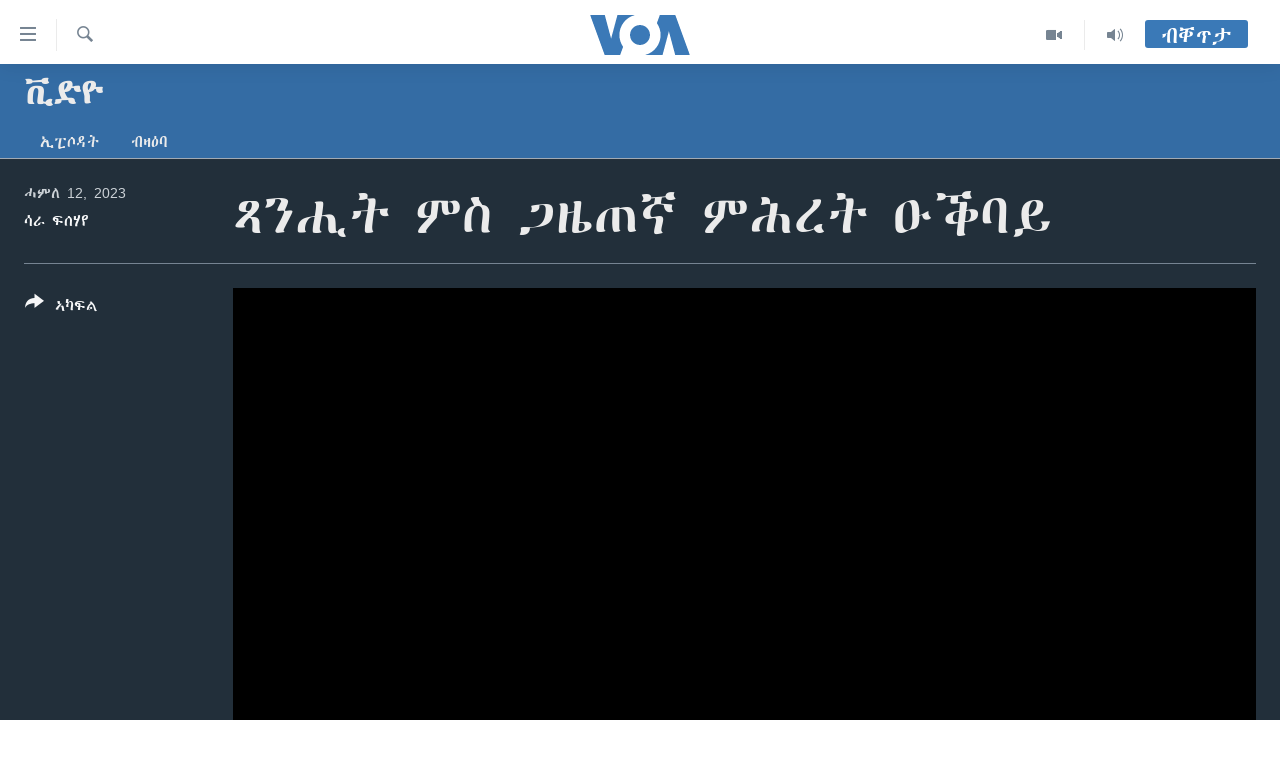

--- FILE ---
content_type: text/html; charset=utf-8
request_url: https://tigrigna.voanews.com/a/%E1%8C%BB%E1%8A%95%E1%88%92%E1%89%B5-%E1%88%9D%E1%88%B5-%E1%8C%8B%E1%8B%9C%E1%8C%A0%E1%8A%9B-%E1%88%9D%E1%88%95%E1%88%A8%E1%89%B5-%E1%8B%91%E1%89%91%E1%89%A3%E1%8B%AD-/7177927.html
body_size: 12712
content:

<!DOCTYPE html>
<html lang="ti" dir="ltr" class="no-js">
<head>
<link href="/Content/responsive/VOA/ti/VOA-ti.css?&amp;av=0.0.0.0&amp;cb=306" rel="stylesheet"/>
<script src="https://tags.voanews.com/voa-pangea/prod/utag.sync.js"></script> <script type='text/javascript' src='https://www.youtube.com/iframe_api' async></script>
<script type="text/javascript">
//a general 'js' detection, must be on top level in <head>, due to CSS performance
document.documentElement.className = "js";
var cacheBuster = "306";
var appBaseUrl = "/";
var imgEnhancerBreakpoints = [0, 144, 256, 408, 650, 1023, 1597];
var isLoggingEnabled = false;
var isPreviewPage = false;
var isLivePreviewPage = false;
if (!isPreviewPage) {
window.RFE = window.RFE || {};
window.RFE.cacheEnabledByParam = window.location.href.indexOf('nocache=1') === -1;
const url = new URL(window.location.href);
const params = new URLSearchParams(url.search);
// Remove the 'nocache' parameter
params.delete('nocache');
// Update the URL without the 'nocache' parameter
url.search = params.toString();
window.history.replaceState(null, '', url.toString());
} else {
window.addEventListener('load', function() {
const links = window.document.links;
for (let i = 0; i < links.length; i++) {
links[i].href = '#';
links[i].target = '_self';
}
})
}
var pwaEnabled = false;
var swCacheDisabled;
</script>
<meta charset="utf-8" />
<title>ጻንሒት ምስ ጋዜጠኛ ምሕረት ዑቕባይ </title>
<meta name="description" content="ኣብ ዝሓለፉ ሰለስተ ዓመታት ንጋዜጣ ኣዲስ ፎርቹን ካልኦት ማዕከናት ዜናን ክትሰርሕ ዝፀንሐት ጋዜጠኛ ምሕረት ዑቕባይ ኣብቲ እዋን ኲናት ካብ ትግራይ ጸብጻብ ንምድላውን ንምትሕልላፍን እቲ ብዓይንና ዝረአናዮ ፍፃመ ንምንጋር ኣዝዩ ከቢድ ዝነበረሉ እዋን እዩ ትብል።
“ብፍላይ ኣብተን ናይ ፈለማ ሸሞንተ ኣዋርሕ ክበፅሕ ንዝኽእል ሓደጋ ተሓታቲ ዝኸውን ኣካል ኣብ ዘይብሉ ውሕስና ኣብ ዘይትረኽበሉ ከባቢ ኮይንካ ምስራሕ ኣዝዩ ከቢድ ነይሩ” ትብል።
" />
<meta name="keywords" content="ቪድዮ, ETHIOPIA, Tigray Region" />
<meta name="viewport" content="width=device-width, initial-scale=1.0" />
<meta http-equiv="X-UA-Compatible" content="IE=edge" />
<meta name="robots" content="max-image-preview:large"><meta property="fb:pages" content="132597640090658" />
<meta name="msvalidate.01" content="3286EE554B6F672A6F2E608C02343C0E" />
<link href="https://tigrigna.voanews.com/a/ጻንሒት-ምስ-ጋዜጠኛ-ምሕረት-ዑቑባይ-/7177927.html" rel="canonical" />
<meta name="apple-mobile-web-app-title" content="VOA" />
<meta name="apple-mobile-web-app-status-bar-style" content="black" />
<meta name="apple-itunes-app" content="app-id=632618796, app-argument=//7177927.ltr" />
<meta content="ጻንሒት ምስ ጋዜጠኛ ምሕረት ዑቑባይ " property="og:title" />
<meta content="ኣብ ዝሓለፉ ሰለስተ ዓመታት ንጋዜጣ ኣዲስ ፎርቹን ካልኦት ማዕከናት ዜናን ክትሰርሕ ዝፀንሐት ጋዜጠኛ ምሕረት ዑቑባይ ኣብቲ እዋን ኲናት ካብ ትግራይ ጸብጻብ ንምድላውን ንምትሕልላፍን እቲ ብዓይንና ዝረአናዮ ፍፃመ ንምንጋር ኣዝዩ ከቢድ ዝነበረሉ እዋን እዩ ትብል።
“ብፍላይ ኣብተን ናይ ፈለማ ሸሞንተ ኣዋርሕ ክበፅሕ ንዝኽእል ሓደጋ ተሓታቲ ዝኸውን ኣካል ኣብ ዘይብሉ ውሕስና ኣብ ዘይትረኽበሉ ከባቢ ኮይንካ ምስራሕ ኣዝዩ ከቢድ ነይሩ” ትብል።
" property="og:description" />
<meta content="video.other" property="og:type" />
<meta content="https://tigrigna.voanews.com/a/ጻንሒት-ምስ-ጋዜጠኛ-ምሕረት-ዑቑባይ-/7177927.html" property="og:url" />
<meta content="ቪኦኤ" property="og:site_name" />
<meta content="https://www.facebook.com/pages/VOA-Tigrigna/132597640090658" property="article:publisher" />
<meta content="https://gdb.voanews.com/01000000-0a00-0242-af97-08db82fe35cc_tv_w1200_h630.jpg" property="og:image" />
<meta content="1200" property="og:image:width" />
<meta content="630" property="og:image:height" />
<meta content="587038754814637" property="fb:app_id" />
<meta content="ሳራ ፍሰሃየ" name="Author" />
<meta content="player" name="twitter:card" />
<meta content="@VOATigrigna" name="twitter:site" />
<meta content="https://tigrigna.voanews.com/embed/player/article/7177927.html" name="twitter:player" />
<meta content="435" name="twitter:player:width" />
<meta content="314" name="twitter:player:height" />
<meta content="https://voa-video-ns.akamaized.net/pangeavideo/2023/07/0/01/01000000-0a00-0242-af97-08db82fe35cc.mp4" name="twitter:player:stream" />
<meta content="video/mp4; codecs=&quot;h264&quot;" name="twitter:player:stream:content_type" />
<meta content="ጻንሒት ምስ ጋዜጠኛ ምሕረት ዑቑባይ " name="twitter:title" />
<meta content="ኣብ ዝሓለፉ ሰለስተ ዓመታት ንጋዜጣ ኣዲስ ፎርቹን ካልኦት ማዕከናት ዜናን ክትሰርሕ ዝፀንሐት ጋዜጠኛ ምሕረት ዑቑባይ ኣብቲ እዋን ኲናት ካብ ትግራይ ጸብጻብ ንምድላውን ንምትሕልላፍን እቲ ብዓይንና ዝረአናዮ ፍፃመ ንምንጋር ኣዝዩ ከቢድ ዝነበረሉ እዋን እዩ ትብል።
“ብፍላይ ኣብተን ናይ ፈለማ ሸሞንተ ኣዋርሕ ክበፅሕ ንዝኽእል ሓደጋ ተሓታቲ ዝኸውን ኣካል ኣብ ዘይብሉ ውሕስና ኣብ ዘይትረኽበሉ ከባቢ ኮይንካ ምስራሕ ኣዝዩ ከቢድ ነይሩ” ትብል።
" name="twitter:description" />
<link rel="amphtml" href="https://tigrigna.voanews.com/amp/ጻንሒት-ምስ-ጋዜጠኛ-ምሕረት-ዑቑባይ-/7177927.html" />
<script type="application/ld+json">{"duration":"PT13M52S","uploadDate":"2023-07-12 18:02:32Z","embedUrl":"https://tigrigna.voanews.com/embed/player/article/7177927.html","headline":"ጻንሒት ምስ ጋዜጠኛ ምሕረት ዑቑባይ ","inLanguage":"ti","keywords":"ቪድዮ, ETHIOPIA, Tigray Region","author":{"@type":"Person","url":"https://tigrigna.voanews.com/author/ሳራ-ፍሰሃየ/bryyi","description":"","image":{"@type":"ImageObject"},"name":"ሳራ ፍሰሃየ"},"datePublished":"2023-07-12 18:02:32Z","dateModified":"2023-07-12 18:02:32Z","publisher":{"logo":{"width":512,"height":220,"@type":"ImageObject","url":"https://tigrigna.voanews.com/Content/responsive/VOA/ti/img/logo.png"},"@type":"Organization","url":"https://tigrigna.voanews.com","sameAs":["https://www.facebook.com/VOA-Tigrigna-132597640090658/?ref=ts\u0026fref=ts","https://www.youtube.com/voatigrigna","https://www.instagram.com/voatigrigna","https://twitter.com/voatigrigna","https://telegram.me/YourUsernameHere","","https://www.whatsapp.com/channel/0029VaZu1cPHFxP2I6zxD209"],"name":"ድምጺ ኣሜሪካ","alternateName":""},"thumbnailUrl":"https://gdb.voanews.com/01000000-0a00-0242-af97-08db82fe35cc_tv_w1080_h608.jpg","@context":"https://schema.org","@type":"VideoObject","mainEntityOfPage":"https://tigrigna.voanews.com/a/ጻንሒት-ምስ-ጋዜጠኛ-ምሕረት-ዑቑባይ-/7177927.html","url":"https://tigrigna.voanews.com/a/ጻንሒት-ምስ-ጋዜጠኛ-ምሕረት-ዑቑባይ-/7177927.html","description":"ኣብ ዝሓለፉ ሰለስተ ዓመታት ንጋዜጣ ኣዲስ ፎርቹን ካልኦት ማዕከናት ዜናን ክትሰርሕ ዝፀንሐት ጋዜጠኛ ምሕረት ዑቑባይ ኣብቲ እዋን ኲናት ካብ ትግራይ ጸብጻብ ንምድላውን ንምትሕልላፍን እቲ ብዓይንና ዝረአናዮ ፍፃመ ንምንጋር ኣዝዩ ከቢድ ዝነበረሉ እዋን እዩ ትብል።\n\n“ብፍላይ ኣብተን ናይ ፈለማ ሸሞንተ ኣዋርሕ ክበፅሕ ንዝኽእል ሓደጋ ተሓታቲ ዝኸውን ኣካል ኣብ ዘይብሉ ውሕስና ኣብ ዘይትረኽበሉ ከባቢ ኮይንካ ምስራሕ ኣዝዩ ከቢድ ነይሩ” ትብል።\n\n ","image":{"width":1080,"height":608,"@type":"ImageObject","url":"https://gdb.voanews.com/01000000-0a00-0242-af97-08db82fe35cc_tv_w1080_h608.jpg"},"name":"ጻንሒት ምስ ጋዜጠኛ ምሕረት ዑቕባይ "}</script>
<script src="/Scripts/responsive/infographics.b?v=dVbZ-Cza7s4UoO3BqYSZdbxQZVF4BOLP5EfYDs4kqEo1&amp;av=0.0.0.0&amp;cb=306"></script>
<script src="/Scripts/responsive/loader.b?v=Q26XNwrL6vJYKjqFQRDnx01Lk2pi1mRsuLEaVKMsvpA1&amp;av=0.0.0.0&amp;cb=306"></script>
<link rel="icon" type="image/svg+xml" href="/Content/responsive/VOA/img/webApp/favicon.svg" />
<link rel="alternate icon" href="/Content/responsive/VOA/img/webApp/favicon.ico" />
<link rel="apple-touch-icon" sizes="152x152" href="/Content/responsive/VOA/img/webApp/ico-152x152.png" />
<link rel="apple-touch-icon" sizes="144x144" href="/Content/responsive/VOA/img/webApp/ico-144x144.png" />
<link rel="apple-touch-icon" sizes="114x114" href="/Content/responsive/VOA/img/webApp/ico-114x114.png" />
<link rel="apple-touch-icon" sizes="72x72" href="/Content/responsive/VOA/img/webApp/ico-72x72.png" />
<link rel="apple-touch-icon-precomposed" href="/Content/responsive/VOA/img/webApp/ico-57x57.png" />
<link rel="icon" sizes="192x192" href="/Content/responsive/VOA/img/webApp/ico-192x192.png" />
<link rel="icon" sizes="128x128" href="/Content/responsive/VOA/img/webApp/ico-128x128.png" />
<meta name="msapplication-TileColor" content="#ffffff" />
<meta name="msapplication-TileImage" content="/Content/responsive/VOA/img/webApp/ico-144x144.png" />
<link rel="alternate" type="application/rss+xml" title="VOA - Top Stories [RSS]" href="/api/" />
<link rel="sitemap" type="application/rss+xml" href="/sitemap.xml" />
</head>
<body class=" nav-no-loaded cc_theme pg-media js-category-to-nav pg-prog nojs-images ">
<script type="text/javascript" >
var analyticsData = {url:"https://tigrigna.voanews.com/a/%e1%8c%bb%e1%8a%95%e1%88%92%e1%89%b5-%e1%88%9d%e1%88%b5-%e1%8c%8b%e1%8b%9c%e1%8c%a0%e1%8a%9b-%e1%88%9d%e1%88%95%e1%88%a8%e1%89%b5-%e1%8b%91%e1%89%91%e1%89%a3%e1%8b%ad-/7177927.html",property_id:"487",article_uid:"7177927",page_title:"ጻንሒት ምስ ጋዜጠኛ ምሕረት ዑቕባይ ",page_type:"video",content_type:"video",subcontent_type:"video",last_modified:"2023-07-12 18:02:32Z",pub_datetime:"2023-07-12 18:02:32Z",pub_year:"2023",pub_month:"07",pub_day:"12",pub_hour:"18",pub_weekday:"Wednesday",section:"ቪድዮ",english_section:"video",byline:"ሳራ ፍሰሃየ",categories:"video",tags:"ethiopia;tigray region",domain:"tigrigna.voanews.com",language:"Tigrinya",language_service:"VOA Horn of Africa",platform:"web",copied:"no",copied_article:"",copied_title:"",runs_js:"Yes",cms_release:"8.44.0.0.306",enviro_type:"prod",slug:"ጻንሒት-ምስ-ጋዜጠኛ-ምሕረት-ዑቑባይ-",entity:"VOA",short_language_service:"TIG",platform_short:"W",page_name:"ጻንሒት ምስ ጋዜጠኛ ምሕረት ዑቕባይ "};
</script>
<noscript><iframe src="https://www.googletagmanager.com/ns.html?id=GTM-N8MP7P" height="0" width="0" style="display:none;visibility:hidden"></iframe></noscript><script type="text/javascript" data-cookiecategory="analytics">
var gtmEventObject = Object.assign({}, analyticsData, {event: 'page_meta_ready'});window.dataLayer = window.dataLayer || [];window.dataLayer.push(gtmEventObject);
if (top.location === self.location) { //if not inside of an IFrame
var renderGtm = "true";
if (renderGtm === "true") {
(function(w,d,s,l,i){w[l]=w[l]||[];w[l].push({'gtm.start':new Date().getTime(),event:'gtm.js'});var f=d.getElementsByTagName(s)[0],j=d.createElement(s),dl=l!='dataLayer'?'&l='+l:'';j.async=true;j.src='//www.googletagmanager.com/gtm.js?id='+i+dl;f.parentNode.insertBefore(j,f);})(window,document,'script','dataLayer','GTM-N8MP7P');
}
}
</script>
<!--Analytics tag js version start-->
<script type="text/javascript" data-cookiecategory="analytics">
var utag_data = Object.assign({}, analyticsData, {});
if(typeof(TealiumTagFrom)==='function' && typeof(TealiumTagSearchKeyword)==='function') {
var utag_from=TealiumTagFrom();var utag_searchKeyword=TealiumTagSearchKeyword();
if(utag_searchKeyword!=null && utag_searchKeyword!=='' && utag_data["search_keyword"]==null) utag_data["search_keyword"]=utag_searchKeyword;if(utag_from!=null && utag_from!=='') utag_data["from"]=TealiumTagFrom();}
if(window.top!== window.self&&utag_data.page_type==="snippet"){utag_data.page_type = 'iframe';}
try{if(window.top!==window.self&&window.self.location.hostname===window.top.location.hostname){utag_data.platform = 'self-embed';utag_data.platform_short = 'se';}}catch(e){if(window.top!==window.self&&window.self.location.search.includes("platformType=self-embed")){utag_data.platform = 'cross-promo';utag_data.platform_short = 'cp';}}
(function(a,b,c,d){ a="https://tags.voanews.com/voa-pangea/prod/utag.js"; b=document;c="script";d=b.createElement(c);d.src=a;d.type="text/java"+c;d.async=true; a=b.getElementsByTagName(c)[0];a.parentNode.insertBefore(d,a); })();
</script>
<!--Analytics tag js version end-->
<!-- Analytics tag management NoScript -->
<noscript>
<img style="position: absolute; border: none;" src="https://ssc.voanews.com/b/ss/bbgprod,bbgentityvoa/1/G.4--NS/1004281472?pageName=voa%3atig%3aw%3avideo%3a%e1%8c%bb%e1%8a%95%e1%88%92%e1%89%b5%20%e1%88%9d%e1%88%b5%20%e1%8c%8b%e1%8b%9c%e1%8c%a0%e1%8a%9b%20%e1%88%9d%e1%88%95%e1%88%a8%e1%89%b5%20%e1%8b%91%e1%89%95%e1%89%a3%e1%8b%ad%20&amp;c6=%e1%8c%bb%e1%8a%95%e1%88%92%e1%89%b5%20%e1%88%9d%e1%88%b5%20%e1%8c%8b%e1%8b%9c%e1%8c%a0%e1%8a%9b%20%e1%88%9d%e1%88%95%e1%88%a8%e1%89%b5%20%e1%8b%91%e1%89%95%e1%89%a3%e1%8b%ad%20&amp;v36=8.44.0.0.306&amp;v6=D=c6&amp;g=https%3a%2f%2ftigrigna.voanews.com%2fa%2f%25e1%258c%25bb%25e1%258a%2595%25e1%2588%2592%25e1%2589%25b5-%25e1%2588%259d%25e1%2588%25b5-%25e1%258c%258b%25e1%258b%259c%25e1%258c%25a0%25e1%258a%259b-%25e1%2588%259d%25e1%2588%2595%25e1%2588%25a8%25e1%2589%25b5-%25e1%258b%2591%25e1%2589%2591%25e1%2589%25a3%25e1%258b%25ad-%2f7177927.html&amp;c1=D=g&amp;v1=D=g&amp;events=event1&amp;c16=voa%20horn%20of%20africa&amp;v16=D=c16&amp;c5=video&amp;v5=D=c5&amp;ch=%e1%89%aa%e1%8b%b5%e1%8b%ae&amp;c15=tigrinya&amp;v15=D=c15&amp;c4=video&amp;v4=D=c4&amp;c14=7177927&amp;v14=D=c14&amp;v20=no&amp;c17=web&amp;v17=D=c17&amp;mcorgid=518abc7455e462b97f000101%40adobeorg&amp;server=tigrigna.voanews.com&amp;pageType=D=c4&amp;ns=bbg&amp;v29=D=server&amp;v25=voa&amp;v30=487&amp;v105=D=User-Agent " alt="analytics" width="1" height="1" /></noscript>
<!-- End of Analytics tag management NoScript -->
<!--*** Accessibility links - For ScreenReaders only ***-->
<section>
<div class="sr-only">
<h2>ክርከብ ዝኽእል መራኸቢታት</h2>
<ul>
<li><a href="#content" data-disable-smooth-scroll="1">ናብ ቀንዲ ትሕዝቶ ሕለፍ</a></li>
<li><a href="#navigation" data-disable-smooth-scroll="1">ናብ ቀንዲ መምርሒ ስገር</a></li>
<li><a href="#txtHeaderSearch" data-disable-smooth-scroll="1"> ናብ መፈተሺ ስገር </a></li>
</ul>
</div>
</section>
<div dir="ltr">
<div id="page">
<aside>
<div class="ctc-message pos-fix">
<div class="ctc-message__inner">Link has been copied to clipboard</div>
</div>
</aside>
<div class="hdr-20 hdr-20--big">
<div class="hdr-20__inner">
<div class="hdr-20__max pos-rel">
<div class="hdr-20__side hdr-20__side--primary d-flex">
<label data-for="main-menu-ctrl" data-switcher-trigger="true" data-switch-target="main-menu-ctrl" class="burger hdr-trigger pos-rel trans-trigger" data-trans-evt="click" data-trans-id="menu">
<span class="ico ico-close hdr-trigger__ico hdr-trigger__ico--close burger__ico burger__ico--close"></span>
<span class="ico ico-menu hdr-trigger__ico hdr-trigger__ico--open burger__ico burger__ico--open"></span>
</label>
<div class="menu-pnl pos-fix trans-target" data-switch-target="main-menu-ctrl" data-trans-id="menu">
<div class="menu-pnl__inner">
<nav class="main-nav menu-pnl__item menu-pnl__item--first">
<ul class="main-nav__list accordeon" data-analytics-tales="false" data-promo-name="link" data-location-name="nav,secnav">
<li class="main-nav__item accordeon__item" data-switch-target="menu-item-1460">
<label class="main-nav__item-name main-nav__item-name--label accordeon__control-label" data-switcher-trigger="true" data-for="menu-item-1460">
ዜና
<span class="ico ico-chevron-down main-nav__chev"></span>
</label>
<div class="main-nav__sub-list">
<a class="main-nav__item-name main-nav__item-name--link main-nav__item-name--sub" href="/ethiopia-eritrea" title="ኤርትራ/ኢትዮጵያ" data-item-name="ethiopia-eritrea" >ኤርትራ/ኢትዮጵያ</a>
<a class="main-nav__item-name main-nav__item-name--link main-nav__item-name--sub" href="/world" title="ዓለም" data-item-name="world-news" >ዓለም</a>
<a class="main-nav__item-name main-nav__item-name--link main-nav__item-name--sub" href="/p/9097.html" title="ማእከላይ ምብራቕ" data-item-name="middle-east" >ማእከላይ ምብራቕ</a>
</div>
</li>
<li class="main-nav__item accordeon__item" data-switch-target="menu-item-1463">
<label class="main-nav__item-name main-nav__item-name--label accordeon__control-label" data-switcher-trigger="true" data-for="menu-item-1463">
ሰሙናዊ መደባት
<span class="ico ico-chevron-down main-nav__chev"></span>
</label>
<div class="main-nav__sub-list">
<a class="main-nav__item-name main-nav__item-name--link main-nav__item-name--sub" href="/weekly-programs" title="ሰሙናዊ መደባት" data-item-name="weekly-programming" >ሰሙናዊ መደባት</a>
<a class="main-nav__item-name main-nav__item-name--link main-nav__item-name--sub" href="/p/7830.html" title="እዋናዊ ጉዳያት" data-item-name="weekly-programs-current-affairs" >እዋናዊ ጉዳያት</a>
<a class="main-nav__item-name main-nav__item-name--link main-nav__item-name--sub" href="/p/7831.html" title="ጥዕና" data-item-name="weekly-programs-health" >ጥዕና</a>
<a class="main-nav__item-name main-nav__item-name--link main-nav__item-name--sub" href="/p/7832.html" title="መንእሰያት" data-item-name="weekly-programs-youth" >መንእሰያት</a>
<a class="main-nav__item-name main-nav__item-name--link main-nav__item-name--sub" href="/p/7834.html" title="ኤርትራውያን ኣብ ኣመሪካ" data-item-name="eritreans-in-america" >ኤርትራውያን ኣብ ኣመሪካ</a>
<a class="main-nav__item-name main-nav__item-name--link main-nav__item-name--sub" href="/p/7835.html" title="ህዝቢ ምስ ህዝቢ" data-item-name="people-to-people" >ህዝቢ ምስ ህዝቢ</a>
<a class="main-nav__item-name main-nav__item-name--link main-nav__item-name--sub" href="/z/7788" title="ደቂ ኣንስትዮን ህጻናትን" data-item-name="women-and-family" >ደቂ ኣንስትዮን ህጻናትን</a>
<a class="main-nav__item-name main-nav__item-name--link main-nav__item-name--sub" href="/z/7148" title="ሳይንስን ቴክኖሎጂን" data-item-name="science-and-technology" >ሳይንስን ቴክኖሎጂን</a>
<a class="main-nav__item-name main-nav__item-name--link main-nav__item-name--sub" href="/p/7836.html" title="ቂሔ ጽልሚ" data-item-name="weekly-programs-culture" >ቂሔ ጽልሚ</a>
</div>
</li>
<li class="main-nav__item accordeon__item" data-switch-target="menu-item-1464">
<label class="main-nav__item-name main-nav__item-name--label accordeon__control-label" data-switcher-trigger="true" data-for="menu-item-1464">
ራድዮ
<span class="ico ico-chevron-down main-nav__chev"></span>
</label>
<div class="main-nav__sub-list">
<a class="main-nav__item-name main-nav__item-name--link main-nav__item-name--sub" href="/daily-radio-show" title="ፈነወ ትግርኛ 1900" data-item-name="tigrinia-news-1900" >ፈነወ ትግርኛ 1900</a>
<a class="main-nav__item-name main-nav__item-name--link main-nav__item-name--sub" href="/z/4280" title="መኽዘን ሓጸርቲ ድምጺ" data-item-name="short-audio-clip1" >መኽዘን ሓጸርቲ ድምጺ</a>
<a class="main-nav__item-name main-nav__item-name--link main-nav__item-name--sub" href="https://tigrigna.voanews.com/z/5500" title="ትሕዝቶ ወሃብቲ ርእይቶ" target="_blank" rel="noopener">ትሕዝቶ ወሃብቲ ርእይቶ</a>
</div>
</li>
<li class="main-nav__item accordeon__item" data-switch-target="menu-item-1465">
<label class="main-nav__item-name main-nav__item-name--label accordeon__control-label" data-switcher-trigger="true" data-for="menu-item-1465">
ቪድዮ
<span class="ico ico-chevron-down main-nav__chev"></span>
</label>
<div class="main-nav__sub-list">
<a class="main-nav__item-name main-nav__item-name--link main-nav__item-name--sub" href="/z/3314" title="VOA60 ኣፍሪቃ" data-item-name="voa-60-africa" >VOA60 ኣፍሪቃ</a>
<a class="main-nav__item-name main-nav__item-name--link main-nav__item-name--sub" href="/z/3478" title="VOA60 ኣመሪካ" data-item-name="voa60-america" >VOA60 ኣመሪካ</a>
<a class="main-nav__item-name main-nav__item-name--link main-nav__item-name--sub" href="/z/3313" title="VOA60 ዓለም" data-item-name="voa-60-world" >VOA60 ዓለም</a>
<a class="main-nav__item-name main-nav__item-name--link main-nav__item-name--sub" href="/z/3312" title="ቪድዮ" data-item-name="video" >ቪድዮ</a>
</div>
</li>
<li class="main-nav__item">
<a class="main-nav__item-name main-nav__item-name--link" href="/special-reports" title="ፍሉይ ዓምዲ" data-item-name="special-report" >ፍሉይ ዓምዲ</a>
</li>
<li class="main-nav__item">
<a class="main-nav__item-name main-nav__item-name--link" href="/radio-on-tv" title="ዕለታዊ ፈነወ ድምጺ ኣመሪካ ቋንቋ ትግርኛ" data-item-name="daily-radio-on-tv" >ዕለታዊ ፈነወ ድምጺ ኣመሪካ ቋንቋ ትግርኛ</a>
</li>
</ul>
</nav>
<div class="menu-pnl__item">
<a href="https://learningenglish.voanews.com/" class="menu-pnl__item-link" alt="ትምህርቲ እንግሊዝኛ">ትምህርቲ እንግሊዝኛ</a>
</div>
<div class="menu-pnl__item menu-pnl__item--social">
<h5 class="menu-pnl__sub-head">ማሕበራዊ ገጻትና</h5>
<a href="https://www.facebook.com/VOA-Tigrigna-132597640090658/?ref=ts&amp;fref=ts" title="ኣብ ‘ፈስቡክ’ ተኸታተሉና" data-analytics-text="follow_on_facebook" class="btn btn--rounded btn--social-inverted menu-pnl__btn js-social-btn btn-facebook" target="_blank" rel="noopener">
<span class="ico ico-facebook-alt ico--rounded"></span>
</a>
<a href="https://www.youtube.com/voatigrigna" title="Follow us on Youtube" data-analytics-text="follow_on_youtube" class="btn btn--rounded btn--social-inverted menu-pnl__btn js-social-btn btn-youtube" target="_blank" rel="noopener">
<span class="ico ico-youtube ico--rounded"></span>
</a>
<a href="https://www.instagram.com/voatigrigna" title="Follow us on Instagram" data-analytics-text="follow_on_instagram" class="btn btn--rounded btn--social-inverted menu-pnl__btn js-social-btn btn-instagram" target="_blank" rel="noopener">
<span class="ico ico-instagram ico--rounded"></span>
</a>
<a href="https://twitter.com/voatigrigna" title="ኣብ ‘ትዊትር’ ተኸታተሉና" data-analytics-text="follow_on_twitter" class="btn btn--rounded btn--social-inverted menu-pnl__btn js-social-btn btn-twitter" target="_blank" rel="noopener">
<span class="ico ico-twitter ico--rounded"></span>
</a>
<a href="https://telegram.me/YourUsernameHere" title="Follow us on Telegram" data-analytics-text="follow_on_telegram" class="btn btn--rounded btn--social-inverted menu-pnl__btn js-social-btn btn-telegram" target="_blank" rel="noopener">
<span class="ico ico-telegram ico--rounded"></span>
</a>
</div>
<div class="menu-pnl__item">
<a href="/navigation/allsites" class="menu-pnl__item-link">
<span class="ico ico-languages "></span>
ቋንቋታት
</a>
</div>
</div>
</div>
<label data-for="top-search-ctrl" data-switcher-trigger="true" data-switch-target="top-search-ctrl" class="top-srch-trigger hdr-trigger">
<span class="ico ico-close hdr-trigger__ico hdr-trigger__ico--close top-srch-trigger__ico top-srch-trigger__ico--close"></span>
<span class="ico ico-search hdr-trigger__ico hdr-trigger__ico--open top-srch-trigger__ico top-srch-trigger__ico--open"></span>
</label>
<div class="srch-top srch-top--in-header" data-switch-target="top-search-ctrl">
<div class="container">
<form action="/s" class="srch-top__form srch-top__form--in-header" id="form-topSearchHeader" method="get" role="search"><label for="txtHeaderSearch" class="sr-only">Search</label>
<input type="text" id="txtHeaderSearch" name="k" placeholder="መድለይ ጽሑፍ..." accesskey="s" value="" class="srch-top__input analyticstag-event" onkeydown="if (event.keyCode === 13) { FireAnalyticsTagEventOnSearch('search', $dom.get('#txtHeaderSearch')[0].value) }" />
<button title="Search" type="submit" class="btn btn--top-srch analyticstag-event" onclick="FireAnalyticsTagEventOnSearch('search', $dom.get('#txtHeaderSearch')[0].value) ">
<span class="ico ico-search"></span>
</button></form>
</div>
</div>
<a href="/" class="main-logo-link">
<img src="/Content/responsive/VOA/ti/img/logo-compact.svg" class="main-logo main-logo--comp" alt="site logo">
<img src="/Content/responsive/VOA/ti/img/logo.svg" class="main-logo main-logo--big" alt="site logo">
</a>
</div>
<div class="hdr-20__side hdr-20__side--secondary d-flex">
<a href="/daily-radio-show" title="Audio" class="hdr-20__secondary-item" data-item-name="audio">
<span class="ico ico-audio hdr-20__secondary-icon"></span>
</a>
<a href="/radio-on-tv" title="Video" class="hdr-20__secondary-item" data-item-name="video">
<span class="ico ico-video hdr-20__secondary-icon"></span>
</a>
<a href="/s" title="Search" class="hdr-20__secondary-item hdr-20__secondary-item--search" data-item-name="search">
<span class="ico ico-search hdr-20__secondary-icon hdr-20__secondary-icon--search"></span>
</a>
<div class="hdr-20__secondary-item live-b-drop">
<div class="live-b-drop__off">
<a href="/live/" class="live-b-drop__link" title="ብቐጥታ" data-item-name="live">
<span class="badge badge--live-btn badge--live-btn-off">
ብቐጥታ
</span>
</a>
</div>
<div class="live-b-drop__on hidden">
<label data-for="live-ctrl" data-switcher-trigger="true" data-switch-target="live-ctrl" class="live-b-drop__label pos-rel">
<span class="badge badge--live badge--live-btn">
ብቐጥታ
</span>
<span class="ico ico-close live-b-drop__label-ico live-b-drop__label-ico--close"></span>
</label>
<div class="live-b-drop__panel" id="targetLivePanelDiv" data-switch-target="live-ctrl"></div>
</div>
</div>
<div class="srch-bottom">
<form action="/s" class="srch-bottom__form d-flex" id="form-bottomSearch" method="get" role="search"><label for="txtSearch" class="sr-only">Search</label>
<input type="search" id="txtSearch" name="k" placeholder="መድለይ ጽሑፍ..." accesskey="s" value="" class="srch-bottom__input analyticstag-event" onkeydown="if (event.keyCode === 13) { FireAnalyticsTagEventOnSearch('search', $dom.get('#txtSearch')[0].value) }" />
<button title="Search" type="submit" class="btn btn--bottom-srch analyticstag-event" onclick="FireAnalyticsTagEventOnSearch('search', $dom.get('#txtSearch')[0].value) ">
<span class="ico ico-search"></span>
</button></form>
</div>
</div>
<img src="/Content/responsive/VOA/ti/img/logo-print.gif" class="logo-print" alt="site logo">
<img src="/Content/responsive/VOA/ti/img/logo-print_color.png" class="logo-print logo-print--color" alt="site logo">
</div>
</div>
</div>
<script>
if (document.body.className.indexOf('pg-home') > -1) {
var nav2In = document.querySelector('.hdr-20__inner');
var nav2Sec = document.querySelector('.hdr-20__side--secondary');
var secStyle = window.getComputedStyle(nav2Sec);
if (nav2In && window.pageYOffset < 150 && secStyle['position'] !== 'fixed') {
nav2In.classList.add('hdr-20__inner--big')
}
}
</script>
<div class="c-hlights c-hlights--breaking c-hlights--no-item" data-hlight-display="mobile,desktop">
<div class="c-hlights__wrap container p-0">
<div class="c-hlights__nav">
<a role="button" href="#" title="ቀዳማይ">
<span class="ico ico-chevron-backward m-0"></span>
<span class="sr-only">ቀዳማይ</span>
</a>
<a role="button" href="#" title="ዝቅፅል">
<span class="ico ico-chevron-forward m-0"></span>
<span class="sr-only">ዝቅፅል</span>
</a>
</div>
<span class="c-hlights__label">
<span class="">Breaking News</span>
<span class="switcher-trigger">
<label data-for="more-less-1" data-switcher-trigger="true" class="switcher-trigger__label switcher-trigger__label--more p-b-0" title="ተወሳኺ ምርኣይ">
<span class="ico ico-chevron-down"></span>
</label>
<label data-for="more-less-1" data-switcher-trigger="true" class="switcher-trigger__label switcher-trigger__label--less p-b-0" title="Show less">
<span class="ico ico-chevron-up"></span>
</label>
</span>
</span>
<ul class="c-hlights__items switcher-target" data-switch-target="more-less-1">
</ul>
</div>
</div> <div id="content">
<div class="prog-hdr">
<div class="container">
<a href="/z/3312" class="prog-hdr__link">
<h1 class="title pg-title title--program">ቪድዮ</h1>
</a>
</div>
<div class="nav-tabs nav-tabs--level-1 nav-tabs--prog-hdr nav-tabs--full">
<div class="container">
<div class="row">
<div class="nav-tabs__inner swipe-slide">
<ul class="nav-tabs__list swipe-slide__inner" role="tablist">
<li class="nav-tabs__item nav-tabs__item--prog-hdr nav-tabs__item--full">
<a href="/z/3312"> ኢፒሶዳት </a> </li>
<li class="nav-tabs__item nav-tabs__item--prog-hdr nav-tabs__item--full">
<a href="/z/3312/about"> ብዛዕባ </a> </li>
</ul>
</div>
</div>
</div>
</div>
</div>
<div class="media-container">
<div class="container">
<div class="hdr-container">
<div class="row">
<div class="col-title col-xs-12 col-md-10 col-lg-10 pull-right"> <h1 class="">
ጻንሒት ምስ ጋዜጠኛ ምሕረት ዑቕባይ
</h1>
</div><div class="col-publishing-details col-xs-12 col-md-2 pull-left"> <div class="publishing-details ">
<div class="published">
<span class="date" >
<time pubdate="pubdate" datetime="2023-07-12T21:02:32+03:00">
ሓምለ 12, 2023
</time>
</span>
</div>
<div class="links">
<ul class="links__list links__list--column">
<li class="links__item">
<a class="links__item-link" href="/author/ሳራ-ፍሰሃየ/bryyi" title="ሳራ ፍሰሃየ">ሳራ ፍሰሃየ</a>
</li>
</ul>
</div>
</div>
</div><div class="col-lg-12 separator"> <div class="separator">
<hr class="title-line" />
</div>
</div><div class="col-multimedia col-xs-12 col-md-10 pull-right"> <div class="media-pholder media-pholder--video ">
<div class="c-sticky-container" data-poster="https://gdb.voanews.com/01000000-0a00-0242-af97-08db82fe35cc_tv_w250_r1.jpg">
<div class="c-sticky-element" data-sp_api="pangea-video" data-persistent data-persistent-browse-out >
<div class="c-mmp c-mmp--enabled c-mmp--loading c-mmp--video c-mmp--detail c-mmp--has-poster c-sticky-element__swipe-el"
data-player_id="" data-title="ጻንሒት ምስ ጋዜጠኛ ምሕረት ዑቕባይ " data-hide-title="False"
data-breakpoint_s="320" data-breakpoint_m="640" data-breakpoint_l="992"
data-hlsjs-src="/Scripts/responsive/hls.b"
data-bypass-dash-for-vod="true"
data-bypass-dash-for-live-video="true"
data-bypass-dash-for-live-audio="true"
id="player7177927">
<div class="c-mmp__poster js-poster c-mmp__poster--video">
<img src="https://gdb.voanews.com/01000000-0a00-0242-af97-08db82fe35cc_tv_w250_r1.jpg" alt="ጻንሒት ምስ ጋዜጠኛ ምሕረት ዑቕባይ " title="ጻንሒት ምስ ጋዜጠኛ ምሕረት ዑቕባይ " class="c-mmp__poster-image-h" />
</div>
<a class="c-mmp__fallback-link" href="https://voa-video-ns.akamaized.net/pangeavideo/2023/07/0/01/01000000-0a00-0242-af97-08db82fe35cc_240p.mp4">
<span class="c-mmp__fallback-link-icon">
<span class="ico ico-play"></span>
</span>
</a>
<div class="c-spinner">
<img src="/Content/responsive/img/player-spinner.png" alt="please wait" title="please wait" />
</div>
<span class="c-mmp__big_play_btn js-btn-play-big">
<span class="ico ico-play"></span>
</span>
<div class="c-mmp__player">
<video src="https://voa-video-hls-ns.akamaized.net/pangeavideo/2023/07/0/01/01000000-0a00-0242-af97-08db82fe35cc_master.m3u8" data-fallbacksrc="https://voa-video-ns.akamaized.net/pangeavideo/2023/07/0/01/01000000-0a00-0242-af97-08db82fe35cc.mp4" data-fallbacktype="video/mp4" data-type="application/x-mpegURL" data-info="Auto" data-sources="[{&quot;AmpSrc&quot;:&quot;https://voa-video-ns.akamaized.net/pangeavideo/2023/07/0/01/01000000-0a00-0242-af97-08db82fe35cc_240p.mp4&quot;,&quot;Src&quot;:&quot;https://voa-video-ns.akamaized.net/pangeavideo/2023/07/0/01/01000000-0a00-0242-af97-08db82fe35cc_240p.mp4&quot;,&quot;Type&quot;:&quot;video/mp4&quot;,&quot;DataInfo&quot;:&quot;240p&quot;,&quot;Url&quot;:null,&quot;BlockAutoTo&quot;:null,&quot;BlockAutoFrom&quot;:null},{&quot;AmpSrc&quot;:&quot;https://voa-video-ns.akamaized.net/pangeavideo/2023/07/0/01/01000000-0a00-0242-af97-08db82fe35cc.mp4&quot;,&quot;Src&quot;:&quot;https://voa-video-ns.akamaized.net/pangeavideo/2023/07/0/01/01000000-0a00-0242-af97-08db82fe35cc.mp4&quot;,&quot;Type&quot;:&quot;video/mp4&quot;,&quot;DataInfo&quot;:&quot;360p&quot;,&quot;Url&quot;:null,&quot;BlockAutoTo&quot;:null,&quot;BlockAutoFrom&quot;:null},{&quot;AmpSrc&quot;:&quot;https://voa-video-ns.akamaized.net/pangeavideo/2023/07/0/01/01000000-0a00-0242-af97-08db82fe35cc_480p.mp4&quot;,&quot;Src&quot;:&quot;https://voa-video-ns.akamaized.net/pangeavideo/2023/07/0/01/01000000-0a00-0242-af97-08db82fe35cc_480p.mp4&quot;,&quot;Type&quot;:&quot;video/mp4&quot;,&quot;DataInfo&quot;:&quot;480p&quot;,&quot;Url&quot;:null,&quot;BlockAutoTo&quot;:null,&quot;BlockAutoFrom&quot;:null},{&quot;AmpSrc&quot;:&quot;https://voa-video-ns.akamaized.net/pangeavideo/2023/07/0/01/01000000-0a00-0242-af97-08db82fe35cc_720p.mp4&quot;,&quot;Src&quot;:&quot;https://voa-video-ns.akamaized.net/pangeavideo/2023/07/0/01/01000000-0a00-0242-af97-08db82fe35cc_720p.mp4&quot;,&quot;Type&quot;:&quot;video/mp4&quot;,&quot;DataInfo&quot;:&quot;720p&quot;,&quot;Url&quot;:null,&quot;BlockAutoTo&quot;:null,&quot;BlockAutoFrom&quot;:null},{&quot;AmpSrc&quot;:&quot;https://voa-video-ns.akamaized.net/pangeavideo/2023/07/0/01/01000000-0a00-0242-af97-08db82fe35cc_1080p.mp4&quot;,&quot;Src&quot;:&quot;https://voa-video-ns.akamaized.net/pangeavideo/2023/07/0/01/01000000-0a00-0242-af97-08db82fe35cc_1080p.mp4&quot;,&quot;Type&quot;:&quot;video/mp4&quot;,&quot;DataInfo&quot;:&quot;1080p&quot;,&quot;Url&quot;:null,&quot;BlockAutoTo&quot;:null,&quot;BlockAutoFrom&quot;:null}]" data-pub_datetime="2023-07-12 18:02:32Z" data-lt-on-play="0" data-lt-url="" data-autoplay data-preload webkit-playsinline="webkit-playsinline" playsinline="playsinline" style="width:100%; height:100%" title="ጻንሒት ምስ ጋዜጠኛ ምሕረት ዑቕባይ " data-aspect-ratio="640/360" data-sdkadaptive="true" data-sdkamp="false" data-sdktitle="ጻንሒት ምስ ጋዜጠኛ ምሕረት ዑቕባይ " data-sdkvideo="html5" data-sdkid="7177927" data-sdktype="Video ondemand">
</video>
</div>
<div class="c-mmp__overlay c-mmp__overlay--title c-mmp__overlay--partial c-mmp__overlay--disabled c-mmp__overlay--slide-from-top js-c-mmp__title-overlay">
<span class="c-mmp__overlay-actions c-mmp__overlay-actions-top js-overlay-actions">
<span class="c-mmp__overlay-actions-link c-mmp__overlay-actions-link--embed js-btn-embed-overlay" title="Embed">
<span class="c-mmp__overlay-actions-link-ico ico ico-embed-code"></span>
<span class="c-mmp__overlay-actions-link-text">Embed</span>
</span>
<span class="c-mmp__overlay-actions-link c-mmp__overlay-actions-link--close-sticky c-sticky-element__close-el" title="close">
<span class="c-mmp__overlay-actions-link-ico ico ico-close"></span>
</span>
</span>
<div class="c-mmp__overlay-title js-overlay-title">
<h5 class="c-mmp__overlay-media-title">
<a class="js-media-title-link" href="/a/7177927.html" target="_blank" rel="noopener" title="ጻንሒት ምስ ጋዜጠኛ ምሕረት ዑቕባይ ">ጻንሒት ምስ ጋዜጠኛ ምሕረት ዑቕባይ </a>
</h5>
</div>
</div>
<div class="c-mmp__overlay c-mmp__overlay--sharing c-mmp__overlay--disabled c-mmp__overlay--slide-from-bottom js-c-mmp__sharing-overlay">
<span class="c-mmp__overlay-actions">
<span class="c-mmp__overlay-actions-link c-mmp__overlay-actions-link--embed js-btn-embed-overlay" title="Embed">
<span class="c-mmp__overlay-actions-link-ico ico ico-embed-code"></span>
<span class="c-mmp__overlay-actions-link-text">Embed</span>
</span>
<span class="c-mmp__overlay-actions-link c-mmp__overlay-actions-link--close js-btn-close-overlay" title="close">
<span class="c-mmp__overlay-actions-link-ico ico ico-close"></span>
</span>
</span>
<div class="c-mmp__overlay-tabs">
<div class="c-mmp__overlay-tab c-mmp__overlay-tab--disabled c-mmp__overlay-tab--slide-backward js-tab-embed-overlay" data-trigger="js-btn-embed-overlay" data-embed-source="//tigrigna.voanews.com/embed/player/0/7177927.html?type=video" role="form">
<div class="c-mmp__overlay-body c-mmp__overlay-body--centered-vertical">
<div class="column">
<div class="c-mmp__status-msg ta-c js-message-embed-code-copied" role="tooltip">
The code has been copied to your clipboard.
</div>
<div class="c-mmp__form-group ta-c">
<input type="text" name="embed_code" class="c-mmp__input-text js-embed-code" dir="ltr" value="" readonly />
<span class="c-mmp__input-btn js-btn-copy-embed-code" title="Copy to clipboard"><span class="ico ico-content-copy"></span></span>
</div>
<hr class="c-mmp__separator-line" />
<div class="c-mmp__form-group ta-c">
<label class="c-mmp__form-inline-element">
<span class="c-mmp__form-inline-element-text" title="width">width</span>
<input type="text" title="width" value="640" data-default="640" dir="ltr" name="embed_width" class="ta-c c-mmp__input-text c-mmp__input-text--xs js-video-embed-width" aria-live="assertive" />
<span class="c-mmp__input-suffix">px</span>
</label>
<label class="c-mmp__form-inline-element">
<span class="c-mmp__form-inline-element-text" title="height">height</span>
<input type="text" title="height" value="360" data-default="360" dir="ltr" name="embed_height" class="ta-c c-mmp__input-text c-mmp__input-text--xs js-video-embed-height" aria-live="assertive" />
<span class="c-mmp__input-suffix">px</span>
</label>
</div>
</div>
</div>
</div>
<div class="c-mmp__overlay-tab c-mmp__overlay-tab--disabled c-mmp__overlay-tab--slide-forward js-tab-sharing-overlay" data-trigger="js-btn-sharing-overlay" role="form">
<div class="c-mmp__overlay-body c-mmp__overlay-body--centered-vertical">
<div class="column">
<div class="not-apply-to-sticky audio-fl-bwd">
<aside class="player-content-share share share--mmp" role="complementary"
data-share-url="https://tigrigna.voanews.com/a/7177927.html" data-share-title="ጻንሒት ምስ ጋዜጠኛ ምሕረት ዑቕባይ " data-share-text="">
<ul class="share__list">
<li class="share__item">
<a href="https://facebook.com/sharer.php?u=https%3a%2f%2ftigrigna.voanews.com%2fa%2f7177927.html"
data-analytics-text="share_on_facebook"
title="Facebook" target="_blank"
class="btn bg-transparent js-social-btn">
<span class="ico ico-facebook fs_xl "></span>
</a>
</li>
<li class="share__item">
<a href="https://twitter.com/share?url=https%3a%2f%2ftigrigna.voanews.com%2fa%2f7177927.html&amp;text=%e1%8c%bb%e1%8a%95%e1%88%92%e1%89%b5+%e1%88%9d%e1%88%b5+%e1%8c%8b%e1%8b%9c%e1%8c%a0%e1%8a%9b+%e1%88%9d%e1%88%95%e1%88%a8%e1%89%b5+%e1%8b%91%e1%89%95%e1%89%a3%e1%8b%ad+"
data-analytics-text="share_on_twitter"
title="Twitter" target="_blank"
class="btn bg-transparent js-social-btn">
<span class="ico ico-twitter fs_xl "></span>
</a>
</li>
<li class="share__item">
<a href="/a/7177927.html" title="Share this media" class="btn bg-transparent" target="_blank" rel="noopener">
<span class="ico ico-ellipsis fs_xl "></span>
</a>
</li>
</ul>
</aside>
</div>
<hr class="c-mmp__separator-line audio-fl-bwd xs-hidden s-hidden" />
<div class="c-mmp__status-msg ta-c js-message-share-url-copied" role="tooltip">
The URL has been copied to your clipboard
</div>
<div class="c-mmp__form-group ta-c audio-fl-bwd xs-hidden s-hidden">
<input type="text" name="share_url" class="c-mmp__input-text js-share-url" value="https://tigrigna.voanews.com/a/7177927.html" dir="ltr" readonly />
<span class="c-mmp__input-btn js-btn-copy-share-url" title="Copy to clipboard"><span class="ico ico-content-copy"></span></span>
</div>
</div>
</div>
</div>
</div>
</div>
<div class="c-mmp__overlay c-mmp__overlay--settings c-mmp__overlay--disabled c-mmp__overlay--slide-from-bottom js-c-mmp__settings-overlay">
<span class="c-mmp__overlay-actions">
<span class="c-mmp__overlay-actions-link c-mmp__overlay-actions-link--close js-btn-close-overlay" title="close">
<span class="c-mmp__overlay-actions-link-ico ico ico-close"></span>
</span>
</span>
<div class="c-mmp__overlay-body c-mmp__overlay-body--centered-vertical">
<div class="column column--scrolling js-sources"></div>
</div>
</div>
<div class="c-mmp__overlay c-mmp__overlay--disabled js-c-mmp__disabled-overlay">
<div class="c-mmp__overlay-body c-mmp__overlay-body--centered-vertical">
<div class="column">
<p class="ta-c"><span class="ico ico-clock"></span>No media source currently available</p>
</div>
</div>
</div>
<div class="c-mmp__cpanel-container js-cpanel-container">
<div class="c-mmp__cpanel c-mmp__cpanel--hidden">
<div class="c-mmp__cpanel-playback-controls">
<span class="c-mmp__cpanel-btn c-mmp__cpanel-btn--play js-btn-play" title="play">
<span class="ico ico-play m-0"></span>
</span>
<span class="c-mmp__cpanel-btn c-mmp__cpanel-btn--pause js-btn-pause" title="pause">
<span class="ico ico-pause m-0"></span>
</span>
</div>
<div class="c-mmp__cpanel-progress-controls">
<span class="c-mmp__cpanel-progress-controls-current-time js-current-time" dir="ltr">0:00</span>
<span class="c-mmp__cpanel-progress-controls-duration js-duration" dir="ltr">
0:13:52
</span>
<span class="c-mmp__indicator c-mmp__indicator--horizontal" dir="ltr">
<span class="c-mmp__indicator-lines js-progressbar">
<span class="c-mmp__indicator-line c-mmp__indicator-line--range js-playback-range" style="width:100%"></span>
<span class="c-mmp__indicator-line c-mmp__indicator-line--buffered js-playback-buffered" style="width:0%"></span>
<span class="c-mmp__indicator-line c-mmp__indicator-line--tracked js-playback-tracked" style="width:0%"></span>
<span class="c-mmp__indicator-line c-mmp__indicator-line--played js-playback-played" style="width:0%"></span>
<span class="c-mmp__indicator-line c-mmp__indicator-line--live js-playback-live"><span class="strip"></span></span>
<span class="c-mmp__indicator-btn ta-c js-progressbar-btn">
<button class="c-mmp__indicator-btn-pointer" type="button"></button>
</span>
<span class="c-mmp__badge c-mmp__badge--tracked-time c-mmp__badge--hidden js-progressbar-indicator-badge" dir="ltr" style="left:0%">
<span class="c-mmp__badge-text js-progressbar-indicator-badge-text">0:00</span>
</span>
</span>
</span>
</div>
<div class="c-mmp__cpanel-additional-controls">
<span class="c-mmp__cpanel-additional-controls-volume js-volume-controls">
<span class="c-mmp__cpanel-btn c-mmp__cpanel-btn--volume js-btn-volume" title="volume">
<span class="ico ico-volume-unmuted m-0"></span>
</span>
<span class="c-mmp__indicator c-mmp__indicator--vertical js-volume-panel" dir="ltr">
<span class="c-mmp__indicator-lines js-volumebar">
<span class="c-mmp__indicator-line c-mmp__indicator-line--range js-volume-range" style="height:100%"></span>
<span class="c-mmp__indicator-line c-mmp__indicator-line--volume js-volume-level" style="height:0%"></span>
<span class="c-mmp__indicator-slider">
<span class="c-mmp__indicator-btn ta-c c-mmp__indicator-btn--hidden js-volumebar-btn">
<button class="c-mmp__indicator-btn-pointer" type="button"></button>
</span>
</span>
</span>
</span>
</span>
<div class="c-mmp__cpanel-additional-controls-settings js-settings-controls">
<span class="c-mmp__cpanel-btn c-mmp__cpanel-btn--settings-overlay js-btn-settings-overlay" title="source switch">
<span class="ico ico-settings m-0"></span>
</span>
<span class="c-mmp__cpanel-btn c-mmp__cpanel-btn--settings-expand js-btn-settings-expand" title="source switch">
<span class="ico ico-settings m-0"></span>
</span>
<div class="c-mmp__expander c-mmp__expander--sources js-c-mmp__expander--sources">
<div class="c-mmp__expander-content js-sources"></div>
</div>
</div>
<a href="/embed/player/Article/7177927.html?type=video&amp;FullScreenMode=True" target="_blank" rel="noopener" class="c-mmp__cpanel-btn c-mmp__cpanel-btn--fullscreen js-btn-fullscreen" title="fullscreen">
<span class="ico ico-fullscreen m-0"></span>
</a>
</div>
</div>
</div>
</div>
</div>
</div>
<div class="media-download">
<div class="simple-menu">
<span class="handler">
<span class="ico ico-download"></span>
<span class="label">መራገፊ</span>
<span class="ico ico-chevron-down"></span>
</span>
<div class="inner">
<ul class="subitems">
<li class="subitem">
<a href="https://voa-video-ns.akamaized.net/pangeavideo/2023/07/0/01/01000000-0a00-0242-af97-08db82fe35cc_240p.mp4?download=1" title="240p | 28.9MB" class="handler"
onclick="FireAnalyticsTagEventOnDownload(this, 'video', 7177927, 'ጻንሒት ምስ ጋዜጠኛ ምሕረት ዑቕባይ ', null, 'ሳራ ፍሰሃየ', '2023', '07', '12')">
240p | 28.9MB
</a>
</li>
<li class="subitem">
<a href="https://voa-video-ns.akamaized.net/pangeavideo/2023/07/0/01/01000000-0a00-0242-af97-08db82fe35cc.mp4?download=1" title="360p | 40.6MB" class="handler"
onclick="FireAnalyticsTagEventOnDownload(this, 'video', 7177927, 'ጻንሒት ምስ ጋዜጠኛ ምሕረት ዑቕባይ ', null, 'ሳራ ፍሰሃየ', '2023', '07', '12')">
360p | 40.6MB
</a>
</li>
<li class="subitem">
<a href="https://voa-video-ns.akamaized.net/pangeavideo/2023/07/0/01/01000000-0a00-0242-af97-08db82fe35cc_480p.mp4?download=1" title="480p | 62.4MB" class="handler"
onclick="FireAnalyticsTagEventOnDownload(this, 'video', 7177927, 'ጻንሒት ምስ ጋዜጠኛ ምሕረት ዑቕባይ ', null, 'ሳራ ፍሰሃየ', '2023', '07', '12')">
480p | 62.4MB
</a>
</li>
<li class="subitem">
<a href="https://voa-video-ns.akamaized.net/pangeavideo/2023/07/0/01/01000000-0a00-0242-af97-08db82fe35cc_720p.mp4?download=1" title="720p | 218.3MB" class="handler"
onclick="FireAnalyticsTagEventOnDownload(this, 'video', 7177927, 'ጻንሒት ምስ ጋዜጠኛ ምሕረት ዑቕባይ ', null, 'ሳራ ፍሰሃየ', '2023', '07', '12')">
720p | 218.3MB
</a>
</li>
<li class="subitem">
<a href="https://voa-video-ns.akamaized.net/pangeavideo/2023/07/0/01/01000000-0a00-0242-af97-08db82fe35cc_1080p.mp4?download=1" title="1080p | 207.5MB" class="handler"
onclick="FireAnalyticsTagEventOnDownload(this, 'video', 7177927, 'ጻንሒት ምስ ጋዜጠኛ ምሕረት ዑቕባይ ', null, 'ሳራ ፍሰሃየ', '2023', '07', '12')">
1080p | 207.5MB
</a>
</li>
</ul>
</div>
</div>
</div>
<div class="intro m-t-md" >
<p >ኣብ ዝሓለፉ ሰለስተ ዓመታት ንጋዜጣ ኣዲስ ፎርቹን ካልኦት ማዕከናት ዜናን ክትሰርሕ ዝፀንሐት ጋዜጠኛ ምሕረት ዑቕባይ ኣብቲ እዋን ኲናት ካብ ትግራይ ጸብጻብ ንምድላውን ንምትሕልላፍን እቲ ብዓይንና ዝረአናዮ ፍፃመ ንምንጋር ኣዝዩ ከቢድ ዝነበረሉ እዋን እዩ ትብል።
“ብፍላይ ኣብተን ናይ ፈለማ ሸሞንተ ኣዋርሕ ክበፅሕ ንዝኽእል ሓደጋ ተሓታቲ ዝኸውን ኣካል ኣብ ዘይብሉ ውሕስና ኣብ ዘይትረኽበሉ ከባቢ ኮይንካ ምስራሕ ኣዝዩ ከቢድ ነይሩ” ትብል።
</p>
</div>
</div>
</div><div class="col-xs-12 col-md-2 col-lg-2 pull-left"> <div class="links">
<p class="buttons link-content-sharing p-0 ">
<button class="btn btn--link btn-content-sharing p-t-0 " id="btnContentSharing" value="text" role="Button" type="" title=" ንኻልኦት ንምክፋል ተወሳኺ ኣመራጽታት ">
<span class="ico ico-share ico--l"></span>
<span class="btn__text ">
ኣካፍል
</span>
</button>
</p>
<aside class="content-sharing js-content-sharing " role="complementary"
data-share-url="https://tigrigna.voanews.com/a/%e1%8c%bb%e1%8a%95%e1%88%92%e1%89%b5-%e1%88%9d%e1%88%b5-%e1%8c%8b%e1%8b%9c%e1%8c%a0%e1%8a%9b-%e1%88%9d%e1%88%95%e1%88%a8%e1%89%b5-%e1%8b%91%e1%89%91%e1%89%a3%e1%8b%ad-/7177927.html" data-share-title="ጻንሒት ምስ ጋዜጠኛ ምሕረት ዑቕባይ " data-share-text="ኣብ ዝሓለፉ ሰለስተ ዓመታት ንጋዜጣ ኣዲስ ፎርቹን ካልኦት ማዕከናት ዜናን ክትሰርሕ ዝፀንሐት ጋዜጠኛ ምሕረት ዑቕባይ ኣብቲ እዋን ኲናት ካብ ትግራይ ጸብጻብ ንምድላውን ንምትሕልላፍን እቲ ብዓይንና ዝረአናዮ ፍፃመ ንምንጋር ኣዝዩ ከቢድ ዝነበረሉ እዋን እዩ ትብል።
“ብፍላይ ኣብተን ናይ ፈለማ ሸሞንተ ኣዋርሕ ክበፅሕ ንዝኽእል ሓደጋ ተሓታቲ ዝኸውን ኣካል ኣብ ዘይብሉ ውሕስና ኣብ ዘይትረኽበሉ ከባቢ ኮይንካ ምስራሕ ኣዝዩ ከቢድ ነይሩ” ትብል።
">
<div class="content-sharing__popover">
<h6 class="content-sharing__title"> ኣካፍል </h6>
<button href="#close" id="btnCloseSharing" class="btn btn--text-like content-sharing__close-btn">
<span class="ico ico-close ico--l"></span>
</button>
<ul class="content-sharing__list">
<li class="content-sharing__item">
<div class="ctc ">
<input type="text" class="ctc__input" readonly="readonly">
<a href="" js-href="https://tigrigna.voanews.com/a/%e1%8c%bb%e1%8a%95%e1%88%92%e1%89%b5-%e1%88%9d%e1%88%b5-%e1%8c%8b%e1%8b%9c%e1%8c%a0%e1%8a%9b-%e1%88%9d%e1%88%95%e1%88%a8%e1%89%b5-%e1%8b%91%e1%89%91%e1%89%a3%e1%8b%ad-/7177927.html" class="content-sharing__link ctc__button">
<span class="ico ico-copy-link ico--rounded ico--l"></span>
<span class="content-sharing__link-text">Copy link</span>
</a>
</div>
</li>
<li class="content-sharing__item">
<a href="https://facebook.com/sharer.php?u=https%3a%2f%2ftigrigna.voanews.com%2fa%2f%25e1%258c%25bb%25e1%258a%2595%25e1%2588%2592%25e1%2589%25b5-%25e1%2588%259d%25e1%2588%25b5-%25e1%258c%258b%25e1%258b%259c%25e1%258c%25a0%25e1%258a%259b-%25e1%2588%259d%25e1%2588%2595%25e1%2588%25a8%25e1%2589%25b5-%25e1%258b%2591%25e1%2589%2591%25e1%2589%25a3%25e1%258b%25ad-%2f7177927.html"
data-analytics-text="share_on_facebook"
title="Facebook" target="_blank"
class="content-sharing__link js-social-btn">
<span class="ico ico-facebook ico--rounded ico--l"></span>
<span class="content-sharing__link-text">Facebook</span>
</a>
</li>
<li class="content-sharing__item">
<a href="https://twitter.com/share?url=https%3a%2f%2ftigrigna.voanews.com%2fa%2f%25e1%258c%25bb%25e1%258a%2595%25e1%2588%2592%25e1%2589%25b5-%25e1%2588%259d%25e1%2588%25b5-%25e1%258c%258b%25e1%258b%259c%25e1%258c%25a0%25e1%258a%259b-%25e1%2588%259d%25e1%2588%2595%25e1%2588%25a8%25e1%2589%25b5-%25e1%258b%2591%25e1%2589%2591%25e1%2589%25a3%25e1%258b%25ad-%2f7177927.html&amp;text=%e1%8c%bb%e1%8a%95%e1%88%92%e1%89%b5+%e1%88%9d%e1%88%b5+%e1%8c%8b%e1%8b%9c%e1%8c%a0%e1%8a%9b+%e1%88%9d%e1%88%95%e1%88%a8%e1%89%b5+%e1%8b%91%e1%89%91%e1%89%a3%e1%8b%ad+"
data-analytics-text="share_on_twitter"
title="Twitter" target="_blank"
class="content-sharing__link js-social-btn">
<span class="ico ico-twitter ico--rounded ico--l"></span>
<span class="content-sharing__link-text">Twitter</span>
</a>
</li>
<li class="content-sharing__item visible-xs-inline-block visible-sm-inline-block">
<a href="whatsapp://send?text=https%3a%2f%2ftigrigna.voanews.com%2fa%2f%25e1%258c%25bb%25e1%258a%2595%25e1%2588%2592%25e1%2589%25b5-%25e1%2588%259d%25e1%2588%25b5-%25e1%258c%258b%25e1%258b%259c%25e1%258c%25a0%25e1%258a%259b-%25e1%2588%259d%25e1%2588%2595%25e1%2588%25a8%25e1%2589%25b5-%25e1%258b%2591%25e1%2589%2591%25e1%2589%25a3%25e1%258b%25ad-%2f7177927.html"
data-analytics-text="share_on_whatsapp"
title="WhatsApp" target="_blank"
class="content-sharing__link js-social-btn">
<span class="ico ico-whatsapp ico--rounded ico--l"></span>
<span class="content-sharing__link-text">WhatsApp</span>
</a>
</li>
<li class="content-sharing__item visible-md-inline-block visible-lg-inline-block">
<a href="https://web.whatsapp.com/send?text=https%3a%2f%2ftigrigna.voanews.com%2fa%2f%25e1%258c%25bb%25e1%258a%2595%25e1%2588%2592%25e1%2589%25b5-%25e1%2588%259d%25e1%2588%25b5-%25e1%258c%258b%25e1%258b%259c%25e1%258c%25a0%25e1%258a%259b-%25e1%2588%259d%25e1%2588%2595%25e1%2588%25a8%25e1%2589%25b5-%25e1%258b%2591%25e1%2589%2591%25e1%2589%25a3%25e1%258b%25ad-%2f7177927.html"
data-analytics-text="share_on_whatsapp_desktop"
title="WhatsApp" target="_blank"
class="content-sharing__link js-social-btn">
<span class="ico ico-whatsapp ico--rounded ico--l"></span>
<span class="content-sharing__link-text">WhatsApp</span>
</a>
</li>
<li class="content-sharing__item">
<a href="mailto:?body=https%3a%2f%2ftigrigna.voanews.com%2fa%2f%25e1%258c%25bb%25e1%258a%2595%25e1%2588%2592%25e1%2589%25b5-%25e1%2588%259d%25e1%2588%25b5-%25e1%258c%258b%25e1%258b%259c%25e1%258c%25a0%25e1%258a%259b-%25e1%2588%259d%25e1%2588%2595%25e1%2588%25a8%25e1%2589%25b5-%25e1%258b%2591%25e1%2589%2591%25e1%2589%25a3%25e1%258b%25ad-%2f7177927.html&amp;subject=ጻንሒት ምስ ጋዜጠኛ ምሕረት ዑቑባይ "
title="Email"
class="content-sharing__link ">
<span class="ico ico-email ico--rounded ico--l"></span>
<span class="content-sharing__link-text">Email</span>
</a>
</li>
</ul>
</div>
</aside>
</div>
</div>
</div>
</div>
</div>
</div>
<div class="container">
<div class="body-container">
<div class="row">
<div class="col-xs-12 col-md-7 col-md-offset-2 pull-left"> <div class="content-offset">
<div class="media-block-wrap">
<h2 class="section-head"> ኢፒሶዳት </h2>
<div class="row">
<ul>
<li class="col-xs-6 col-sm-4 col-md-4 col-lg-4">
<div class="media-block ">
<a href="/a/8011025.html" class="img-wrap img-wrap--t-spac img-wrap--size-4" title="ግንዛበ መሰላት ደቀንስትዮ ንቕድሚት&#39;ዶ ንድሕሪት? -- ዘተ">
<div class="thumb thumb16_9">
<noscript class="nojs-img">
<img src="https://gdb.voanews.com/3e45ca3d-429e-4234-09ae-08dd5c8b1668_tv_w160_r1.jpg" alt="ግንዛበ መሰላት ደቀንስትዮ ንቕድሚት&#39;ዶ ንድሕሪት? -- ዘተ" />
</noscript>
<img data-src="https://gdb.voanews.com/3e45ca3d-429e-4234-09ae-08dd5c8b1668_tv_w33_r1.jpg" src="" alt="ግንዛበ መሰላት ደቀንስትዮ ንቕድሚት&#39;ዶ ንድሕሪት? -- ዘተ" class=""/>
</div>
<span class="ico ico-video ico--media-type"></span>
</a>
<div class="media-block__content">
<span class="date date--mb date--size-4" >መጋቢት 14, 2025</span>
<a href="/a/8011025.html">
<h4 class="media-block__title media-block__title--size-4" title="ግንዛበ መሰላት ደቀንስትዮ ንቕድሚት&#39;ዶ ንድሕሪት? -- ዘተ">
ግንዛበ መሰላት ደቀንስትዮ ንቕድሚት&#39;ዶ ንድሕሪት? -- ዘተ
</h4>
</a>
</div>
</div>
</li>
<li class="col-xs-6 col-sm-4 col-md-4 col-lg-4">
<div class="media-block ">
<a href="/a/8010934.html" class="img-wrap img-wrap--t-spac img-wrap--size-4" title="ምህርቲ ሕርሻ ንምዕባይ ዝሕግዝ መሳርሒ">
<div class="thumb thumb16_9">
<noscript class="nojs-img">
<img src="https://gdb.voanews.com/fb0a5852-3df1-4f01-101a-08dd5c8d307c_tv_w160_r1.jpg" alt="ምህርቲ ሕርሻ ንምዕባይ ዝሕግዝ መሳርሒ" />
</noscript>
<img data-src="https://gdb.voanews.com/fb0a5852-3df1-4f01-101a-08dd5c8d307c_tv_w33_r1.jpg" src="" alt="ምህርቲ ሕርሻ ንምዕባይ ዝሕግዝ መሳርሒ" class=""/>
</div>
<span class="ico ico-video ico--media-type"></span>
</a>
<div class="media-block__content">
<span class="date date--mb date--size-4" >መጋቢት 14, 2025</span>
<a href="/a/8010934.html">
<h4 class="media-block__title media-block__title--size-4" title="ምህርቲ ሕርሻ ንምዕባይ ዝሕግዝ መሳርሒ">
ምህርቲ ሕርሻ ንምዕባይ ዝሕግዝ መሳርሒ
</h4>
</a>
</div>
</div>
</li>
<li class="col-xs-6 col-sm-4 col-md-4 col-lg-4">
<div class="media-block ">
<a href="/a/8009788.html" class="img-wrap img-wrap--t-spac img-wrap--size-4" title="ሶርያ ንዝተፈጸሙ ቅትለትን ጥሕሰት ሰብኣዊ መሰላትን ፍትሒ ትደሊ ">
<div class="thumb thumb16_9">
<noscript class="nojs-img">
<img src="https://gdb.voanews.com/15732d68-d320-4048-07fa-08dd5c8b1668_tv_w160_r1.jpg" alt="ሶርያ ንዝተፈጸሙ ቅትለትን ጥሕሰት ሰብኣዊ መሰላትን ፍትሒ ትደሊ " />
</noscript>
<img data-src="https://gdb.voanews.com/15732d68-d320-4048-07fa-08dd5c8b1668_tv_w33_r1.jpg" src="" alt="ሶርያ ንዝተፈጸሙ ቅትለትን ጥሕሰት ሰብኣዊ መሰላትን ፍትሒ ትደሊ " class=""/>
</div>
<span class="ico ico-video ico--media-type"></span>
</a>
<div class="media-block__content">
<span class="date date--mb date--size-4" >መጋቢት 13, 2025</span>
<a href="/a/8009788.html">
<h4 class="media-block__title media-block__title--size-4" title="ሶርያ ንዝተፈጸሙ ቅትለትን ጥሕሰት ሰብኣዊ መሰላትን ፍትሒ ትደሊ ">
ሶርያ ንዝተፈጸሙ ቅትለትን ጥሕሰት ሰብኣዊ መሰላትን ፍትሒ ትደሊ
</h4>
</a>
</div>
</div>
</li>
<li class="col-xs-6 col-sm-4 col-md-4 col-lg-4">
<div class="media-block ">
<a href="/a/massawa-iftar/8009690.html" class="img-wrap img-wrap--t-spac img-wrap--size-4" title="ቅዱስ ወርሒ ጾመ ረመዳን ኣብ ከተማ ምጽዋዕ">
<div class="thumb thumb16_9">
<noscript class="nojs-img">
<img src="https://gdb.voanews.com/9397eb34-b5ee-4fbf-0ebd-08dd5c8d307c_tv_w160_r1.jpg" alt="ቅዱስ ወርሒ ጾመ ረመዳን ኣብ ከተማ ምጽዋዕ" />
</noscript>
<img data-src="https://gdb.voanews.com/9397eb34-b5ee-4fbf-0ebd-08dd5c8d307c_tv_w33_r1.jpg" src="" alt="ቅዱስ ወርሒ ጾመ ረመዳን ኣብ ከተማ ምጽዋዕ" class=""/>
</div>
<span class="ico ico-video ico--media-type"></span>
</a>
<div class="media-block__content">
<span class="date date--mb date--size-4" >መጋቢት 13, 2025</span>
<a href="/a/massawa-iftar/8009690.html">
<h4 class="media-block__title media-block__title--size-4" title="ቅዱስ ወርሒ ጾመ ረመዳን ኣብ ከተማ ምጽዋዕ">
ቅዱስ ወርሒ ጾመ ረመዳን ኣብ ከተማ ምጽዋዕ
</h4>
</a>
</div>
</div>
</li>
<li class="col-xs-6 col-sm-4 col-md-4 col-lg-4">
<div class="media-block ">
<a href="/a/8008353.html" class="img-wrap img-wrap--t-spac img-wrap--size-4" title="ምእሳር ፍልስጤማዊ ተመሃራይ ዩኒቨርስቲ ኮሎምቢያን ዘስዓቦ ክትዕን">
<div class="thumb thumb16_9">
<noscript class="nojs-img">
<img src="https://gdb.voanews.com/b0e4593a-540e-4d03-06ed-08dd5c8b1668_tv_w160_r1.jpg" alt="ምእሳር ፍልስጤማዊ ተመሃራይ ዩኒቨርስቲ ኮሎምቢያን ዘስዓቦ ክትዕን" />
</noscript>
<img data-src="https://gdb.voanews.com/b0e4593a-540e-4d03-06ed-08dd5c8b1668_tv_w33_r1.jpg" src="" alt="ምእሳር ፍልስጤማዊ ተመሃራይ ዩኒቨርስቲ ኮሎምቢያን ዘስዓቦ ክትዕን" class=""/>
</div>
<span class="ico ico-video ico--media-type"></span>
</a>
<div class="media-block__content">
<span class="date date--mb date--size-4" >መጋቢት 12, 2025</span>
<a href="/a/8008353.html">
<h4 class="media-block__title media-block__title--size-4" title="ምእሳር ፍልስጤማዊ ተመሃራይ ዩኒቨርስቲ ኮሎምቢያን ዘስዓቦ ክትዕን">
ምእሳር ፍልስጤማዊ ተመሃራይ ዩኒቨርስቲ ኮሎምቢያን ዘስዓቦ ክትዕን
</h4>
</a>
</div>
</div>
</li>
<li class="col-xs-6 col-sm-4 col-md-4 col-lg-4">
<div class="media-block ">
<a href="/a/author-ghenet-yibrah/8008261.html" class="img-wrap img-wrap--t-spac img-wrap--size-4" title="ምስ ደራሲት ገነት ይብራህ">
<div class="thumb thumb16_9">
<noscript class="nojs-img">
<img src="https://gdb.voanews.com/108427b0-501b-44f9-06c8-08dd5c8b1668_tv_w160_r1.jpg" alt="ምስ ደራሲት ገነት ይብራህ" />
</noscript>
<img data-src="https://gdb.voanews.com/108427b0-501b-44f9-06c8-08dd5c8b1668_tv_w33_r1.jpg" src="" alt="ምስ ደራሲት ገነት ይብራህ" class=""/>
</div>
<span class="ico ico-video ico--media-type"></span>
</a>
<div class="media-block__content">
<span class="date date--mb date--size-4" >መጋቢት 12, 2025</span>
<a href="/a/author-ghenet-yibrah/8008261.html">
<h4 class="media-block__title media-block__title--size-4" title="ምስ ደራሲት ገነት ይብራህ">
ምስ ደራሲት ገነት ይብራህ
</h4>
</a>
</div>
</div>
</li>
</ul>
</div>
<a class="link-more" href="/z/3312"> ኩሎም መደባት ንምርኣይ</a> </div>
<div class="media-block-wrap">
<hr class="line-head" />
<a class="crosslink-important" href="/programs/tv">
<span class="ico ico-chevron-forward pull-right"></span>
<strong>
<span class="ico ico-play-rounded pull-left"></span>
መደባት ቴሌቭዥን ርኤ
</strong>
</a> <a class="crosslink-important" href="/programs/radio">
<span class="ico ico-chevron-forward pull-right"></span>
<strong>
<span class="ico ico-audio-rounded pull-left"></span>
መደባት ሬድዮ ርኤ
</strong>
</a> </div>
</div>
</div>
</div>
</div>
</div>
<a class="btn pos-abs p-0 lazy-scroll-load" data-ajax="true" data-ajax-mode="replace" data-ajax-update="#ymla-section" data-ajax-url="/part/section/5/8844" href="/p/8844.html" loadonce="true" title="Continue reading">​</a> <div id="ymla-section" class="clear ymla-section"></div>
</div>
<footer role="contentinfo">
<div id="foot" class="foot">
<div class="container">
<div class="foot-nav collapsed" id="foot-nav">
<div class="menu">
<ul class="items">
<li class="socials block-socials">
<span class="handler" id="socials-handler">
ማሕበራዊ ገጻትና
</span>
<div class="inner">
<ul class="subitems follow">
<li>
<a href="https://www.facebook.com/VOA-Tigrigna-132597640090658/?ref=ts&amp;fref=ts" title="ኣብ ‘ፈስቡክ’ ተኸታተሉና" data-analytics-text="follow_on_facebook" class="btn btn--rounded js-social-btn btn-facebook" target="_blank" rel="noopener">
<span class="ico ico-facebook-alt ico--rounded"></span>
</a>
</li>
<li>
<a href="https://www.youtube.com/voatigrigna" title="Follow us on Youtube" data-analytics-text="follow_on_youtube" class="btn btn--rounded js-social-btn btn-youtube" target="_blank" rel="noopener">
<span class="ico ico-youtube ico--rounded"></span>
</a>
</li>
<li>
<a href="https://www.instagram.com/voatigrigna" title="Follow us on Instagram" data-analytics-text="follow_on_instagram" class="btn btn--rounded js-social-btn btn-instagram" target="_blank" rel="noopener">
<span class="ico ico-instagram ico--rounded"></span>
</a>
</li>
<li>
<a href="https://twitter.com/voatigrigna" title="ኣብ ‘ትዊትር’ ተኸታተሉና" data-analytics-text="follow_on_twitter" class="btn btn--rounded js-social-btn btn-twitter" target="_blank" rel="noopener">
<span class="ico ico-twitter ico--rounded"></span>
</a>
</li>
<li>
<a href="/podcasts" title="Podcast" data-analytics-text="follow_on_podcast" class="btn btn--rounded js-social-btn btn-podcast" >
<span class="ico ico-podcast ico--rounded"></span>
</a>
</li>
<li>
<a href="/subscribe.html" title="Subscribe" data-analytics-text="follow_on_subscribe" class="btn btn--rounded js-social-btn btn-email" >
<span class="ico ico-email ico--rounded"></span>
</a>
</li>
<li>
<a href="/rssfeeds" title="RSS" data-analytics-text="follow_on_rss" class="btn btn--rounded js-social-btn btn-rss" >
<span class="ico ico-rss ico--rounded"></span>
</a>
</li>
<li>
<a href="https://telegram.me/YourUsernameHere" title="Follow us on Telegram" data-analytics-text="follow_on_telegram" class="btn btn--rounded js-social-btn btn-telegram" target="_blank" rel="noopener">
<span class="ico ico-telegram ico--rounded"></span>
</a>
</li>
<li>
<a href="" title="Follow on WhatsApp" data-analytics-text="follow_on_whatsapp" class="btn btn--rounded js-social-btn btn-whatsapp visible-xs-inline-block visible-sm-inline-block" target="_blank" rel="noopener">
<span class="ico ico-whatsapp ico--rounded"></span>
</a>
</li>
<li>
<a href="https://www.whatsapp.com/channel/0029VaZu1cPHFxP2I6zxD209" title="Follow on WhatsApp" data-analytics-text="follow_on_whatsapp_desktop" class="btn btn--rounded js-social-btn btn-whatsapp visible-md-inline-block visible-lg-inline-block" target="_blank" rel="noopener">
<span class="ico ico-whatsapp ico--rounded"></span>
</a>
</li>
</ul>
</div>
</li>
<li class="block-primary collapsed collapsible item">
<span class="handler">
ኣገዳሲ ሓበሬታ
<span title="close tab" class="ico ico-chevron-up"></span>
<span title="open tab" class="ico ico-chevron-down"></span>
<span title="add" class="ico ico-plus"></span>
<span title="remove" class="ico ico-minus"></span>
</span>
<div class="inner">
<ul class="subitems">
<li class="subitem">
<a class="handler" href="http://m.tigrigna.voanews.com/p/4362.html" title="ኣገባብ ኣተኣናግዳ" >ኣገባብ ኣተኣናግዳ</a>
</li>
<li class="subitem">
<a class="handler" href="http://m.tigrigna.voanews.com/p/5826.html" title="ብዛዕባና" >ብዛዕባና</a>
</li>
<li class="subitem">
<a class="handler" href="https://editorials.voa.gov/z/6228" title="ርእሰ ዓንቀጽ" >ርእሰ ዓንቀጽ</a>
</li>
</ul>
</div>
</li>
<li class="block-primary collapsed collapsible item">
<span class="handler">
ዕለታዊ ዜና
<span title="close tab" class="ico ico-chevron-up"></span>
<span title="open tab" class="ico ico-chevron-down"></span>
<span title="add" class="ico ico-plus"></span>
<span title="remove" class="ico ico-minus"></span>
</span>
<div class="inner">
<ul class="subitems">
<li class="subitem">
<a class="handler" href="/ethiopia-eritrea" title="ቀርኒ ኣፍሪቃ" >ቀርኒ ኣፍሪቃ</a>
</li>
<li class="subitem">
<a class="handler" href="/z/2916" title="ኣፍሪቃ" >ኣፍሪቃ</a>
</li>
<li class="subitem">
<a class="handler" href="/p/7795.html" title="ዕለታዊ ፈነወ" >ዕለታዊ ፈነወ</a>
</li>
</ul>
</div>
</li>
<li class="block-secondary collapsed collapsible item">
<span class="handler">
ሰሙናዊ መደባት
<span title="close tab" class="ico ico-chevron-up"></span>
<span title="open tab" class="ico ico-chevron-down"></span>
<span title="add" class="ico ico-plus"></span>
<span title="remove" class="ico ico-minus"></span>
</span>
<div class="inner">
<ul class="subitems">
<li class="subitem">
<a class="handler" href="/weekly-programs-politics" title="ፖለቲካ" >ፖለቲካ</a>
</li>
<li class="subitem">
<a class="handler" href="/weekly-program-health" title="ጥዕና" >ጥዕና</a>
</li>
<li class="subitem">
<a class="handler" href="/weekly-programs-youth" title="መንእሰያት" >መንእሰያት</a>
</li>
<li class="subitem">
<a class="handler" href="/weekly-programs-eritrean-in-america" title="ኤርትራውያን ኣብ ኣመሪካ" >ኤርትራውያን ኣብ ኣመሪካ</a>
</li>
<li class="subitem">
<a class="handler" href="/weekly-programs-people-to-people" title="ህዝቢ ምስ ህዝቢ" >ህዝቢ ምስ ህዝቢ</a>
</li>
<li class="subitem">
<a class="handler" href="/weekly-program-kaleidoscope" title="ቂሔ ጽልሚ" >ቂሔ ጽልሚ</a>
</li>
<li class="subitem">
<a class="handler" href="http://m.tigrigna.voanews.com/p/5370.html" title="ገጽ ሰሙናዊ መደባት" target="_blank" rel="noopener">ገጽ ሰሙናዊ መደባት</a>
</li>
</ul>
</div>
</li>
<li class="block-secondary collapsed collapsible item">
<span class="handler">
ፍሉይ ዓምዲ
<span title="close tab" class="ico ico-chevron-up"></span>
<span title="open tab" class="ico ico-chevron-down"></span>
<span title="add" class="ico ico-plus"></span>
<span title="remove" class="ico ico-minus"></span>
</span>
<div class="inner">
<ul class="subitems">
<li class="subitem">
<a class="handler" href="https://tigrigna.voanews.com/ethiopian-refugee-crisis" title="ቅልውላው ኢትዮጵያዊያን ስደተኛታት" target="_blank" rel="noopener">ቅልውላው ኢትዮጵያዊያን ስደተኛታት</a>
</li>
<li class="subitem">
<a class="handler" href="http://m.tigrigna.voanews.com/z/4611.html" title="ዋዕላ ሓፈሻዊ ባይቶ ሕቡራት ሃገራት" >ዋዕላ ሓፈሻዊ ባይቶ ሕቡራት ሃገራት</a>
</li>
<li class="subitem">
<a class="handler" href="https://tigrigna.voanews.com/covid19-pandemic" title="ጠመተ ኣብ ቫይረስኮሮና" >ጠመተ ኣብ ቫይረስኮሮና</a>
</li>
<li class="subitem">
<a class="handler" href="http://projects.voanews.com/adrift-african-diaspora/tigrigna/" title="መዕለቢኡ ዘይፍሉጥ ኣቓልቦ ዘይረኸበ ኣፍሪቃዊ ዲያስፖራ" >መዕለቢኡ ዘይፍሉጥ ኣቓልቦ ዘይረኸበ ኣፍሪቃዊ ዲያስፖራ</a>
</li>
<li class="subitem">
<a class="handler" href="http://m.tigrigna.voanews.com/p/5498.html" title="ፍልሰት ናብ ኤውሮጳ ብኽንዲ ዝተኸፍለ ዋጋ" >ፍልሰት ናብ ኤውሮጳ ብኽንዲ ዝተኸፍለ ዋጋ</a>
</li>
</ul>
</div>
</li>
<li class="block-secondary collapsed collapsible item">
<span class="handler">
ብዛዕባ ድምጺ ኣሜሪካ ፈነወ ቋንቋ ትግርኛ
<span title="close tab" class="ico ico-chevron-up"></span>
<span title="open tab" class="ico ico-chevron-down"></span>
<span title="add" class="ico ico-plus"></span>
<span title="remove" class="ico ico-minus"></span>
</span>
<div class="inner">
<ul class="subitems">
<li class="subitem">
<a class="handler" href="/p/7128.html" title="ብዛዕባ ድምጺ ኣሜሪካ ፈነወ ቋንቋ ትግርኛ" >ብዛዕባ ድምጺ ኣሜሪካ ፈነወ ቋንቋ ትግርኛ</a>
</li>
<li class="subitem">
<a class="handler" href="https://tigrigna.voanews.com/a/%e1%89%80%e1%88%a8%e1%89%a5-%e1%8a%a3%e1%8b%8b%e1%8c%85-%e1%89%b0%e1%88%83%e1%8b%b5%e1%88%b6-%e1%8a%ad%e1%8d%8d%e1%88%8a-508/5329780.html" title="Accessibility" >Accessibility</a>
</li>
<li class="subitem">
<a class="handler" href="https://www.voanews.com/p/5338.html" title="Terms of Use and Privacy Notice" target="_blank" rel="noopener">Terms of Use and Privacy Notice</a>
</li>
</ul>
</div>
</li>
</ul>
</div>
</div>
<div class="foot__item foot__item--copyrights">
<p class="copyright">ድምጺ ኣመሪካ ብመሰል ጸሓፊ ዝተሓለወዩ።</p>
</div>
</div>
</div>
</footer> </div>
</div>
<script defer src="/Scripts/responsive/serviceWorkerInstall.js?cb=306"></script>
<script type="text/javascript">
// opera mini - disable ico font
if (navigator.userAgent.match(/Opera Mini/i)) {
document.getElementsByTagName("body")[0].className += " can-not-ff";
}
// mobile browsers test
if (typeof RFE !== 'undefined' && RFE.isMobile) {
if (RFE.isMobile.any()) {
document.getElementsByTagName("body")[0].className += " is-mobile";
}
else {
document.getElementsByTagName("body")[0].className += " is-not-mobile";
}
}
</script>
<script src="/conf.js?x=306" type="text/javascript"></script>
<div class="responsive-indicator">
<div class="visible-xs-block">XS</div>
<div class="visible-sm-block">SM</div>
<div class="visible-md-block">MD</div>
<div class="visible-lg-block">LG</div>
</div>
<script type="text/javascript">
var bar_data = {
"apiId": "7177927",
"apiType": "1",
"isEmbedded": "0",
"culture": "ti",
"cookieName": "cmsLoggedIn",
"cookieDomain": "tigrigna.voanews.com"
};
</script>
<div id="scriptLoaderTarget" style="display:none;contain:strict;"></div>
</body>
</html>